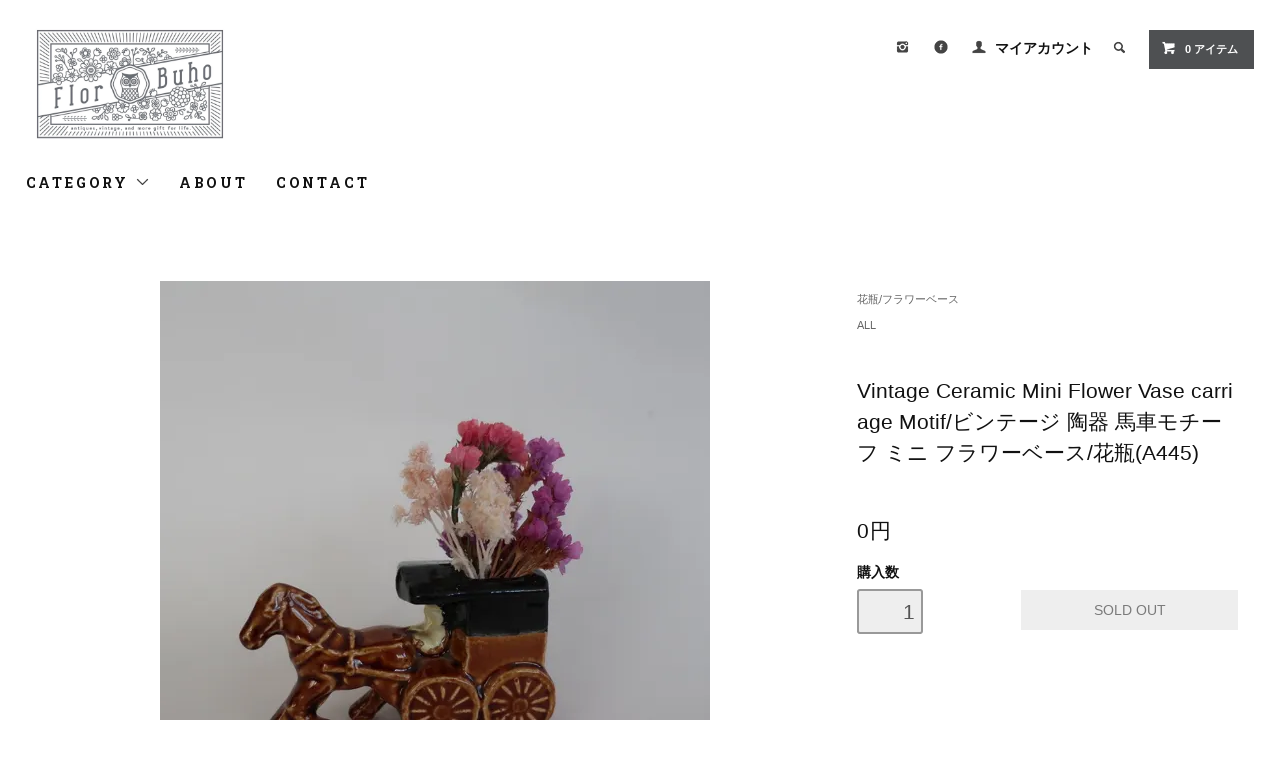

--- FILE ---
content_type: text/html; charset=EUC-JP
request_url: https://florbuho.com/?pid=173516031
body_size: 8592
content:
<!DOCTYPE html PUBLIC "-//W3C//DTD XHTML 1.0 Transitional//EN" "http://www.w3.org/TR/xhtml1/DTD/xhtml1-transitional.dtd">
<html xmlns:og="http://ogp.me/ns#" xmlns:fb="http://www.facebook.com/2008/fbml" xmlns:mixi="http://mixi-platform.com/ns#" xmlns="http://www.w3.org/1999/xhtml" xml:lang="ja" lang="ja" dir="ltr">
<head>
<meta http-equiv="content-type" content="text/html; charset=euc-jp" />
<meta http-equiv="X-UA-Compatible" content="IE=edge,chrome=1" />
<title>Vintage Ceramic Mini Flower Vase carriage Motif/ビンテージ 陶器 馬車モチーフ ミニ フラワーベース/花瓶(A445)</title>
<meta name="Keywords" content="vintage, antique,interior,ビンテージ雑貨,雑貨,ビンテージ,ヴィンテージ,インテリア,アンティーク,アンティーク雑貨,大阪,北浜,アンティークショップ,ビンテージショップ,ヴィンテージ雑貨,ヴィンテージ雑貨店,ヴィンテージショップ,antiqueshop,vintageinteriorshop,花瓶,フラワーベース,flowervase,vase,florbuho,フロールブオ," />
<meta name="Description" content="アメリカで買い付けましたVintage Ceramic Mini Flower Vase carriage Motif/ビンテージ 陶器 馬車モチーフ ミニ フラワーベース/花瓶(A445)です。陶器で出来ており、可愛い馬車のモチーフの花器です。小さめサイズで玄関やトイレなどに、ちょこっと飾ると可愛いです。" />
<meta name="Author" content="" />
<meta name="Copyright" content="GMOペパボ" />
<meta http-equiv="content-style-type" content="text/css" />
<meta http-equiv="content-script-type" content="text/javascript" />
<link rel="stylesheet" href="https://florbuho.com/css/framework/colormekit.css" type="text/css" />
<link rel="stylesheet" href="https://florbuho.com/css/framework/colormekit-responsive.css" type="text/css" />
<link rel="stylesheet" href="https://img07.shop-pro.jp/PA01460/754/css/2/index.css?cmsp_timestamp=20251028162833" type="text/css" />
<link rel="stylesheet" href="https://img07.shop-pro.jp/PA01460/754/css/2/product.css?cmsp_timestamp=20251028162833" type="text/css" />

<link rel="alternate" type="application/rss+xml" title="rss" href="https://florbuho.com/?mode=rss" />
<link rel="shortcut icon" href="https://img07.shop-pro.jp/PA01460/754/favicon.ico?cmsp_timestamp=20260105171943" />
<script type="text/javascript" src="//ajax.googleapis.com/ajax/libs/jquery/1.11.0/jquery.min.js" ></script>
<meta property="og:title" content="Vintage Ceramic Mini Flower Vase carriage Motif/ビンテージ 陶器 馬車モチーフ ミニ フラワーベース/花瓶(A445)" />
<meta property="og:description" content="アメリカで買い付けましたVintage Ceramic Mini Flower Vase carriage Motif/ビンテージ 陶器 馬車モチーフ ミニ フラワーベース/花瓶(A445)です。陶器で出来ており、可愛い馬車のモチーフの花器です。小さめサイズで玄関やトイレなどに、ちょこっと飾ると可愛いです。" />
<meta property="og:url" content="https://florbuho.com?pid=173516031" />
<meta property="og:site_name" content="FlorBuho" />
<meta property="og:image" content="https://img07.shop-pro.jp/PA01460/754/product/173516031.jpg?cmsp_timestamp=20230311183428"/>
<script>
  var Colorme = {"page":"product","shop":{"account_id":"PA01460754","title":"FlorBuho"},"basket":{"total_price":0,"items":[]},"customer":{"id":null},"inventory_control":"product","product":{"shop_uid":"PA01460754","id":173516031,"name":"Vintage Ceramic Mini Flower Vase carriage Motif\/\u30d3\u30f3\u30c6\u30fc\u30b8 \u9676\u5668 \u99ac\u8eca\u30e2\u30c1\u30fc\u30d5 \u30df\u30cb \u30d5\u30e9\u30ef\u30fc\u30d9\u30fc\u30b9\/\u82b1\u74f6(A445)","model_number":"","stock_num":0,"sales_price":0,"sales_price_including_tax":0,"variants":[],"category":{"id_big":2677073,"id_small":0},"groups":[{"id":2493648}],"members_price":4900,"members_price_including_tax":4900}};

  (function() {
    function insertScriptTags() {
      var scriptTagDetails = [];
      var entry = document.getElementsByTagName('script')[0];

      scriptTagDetails.forEach(function(tagDetail) {
        var script = document.createElement('script');

        script.type = 'text/javascript';
        script.src = tagDetail.src;
        script.async = true;

        if( tagDetail.integrity ) {
          script.integrity = tagDetail.integrity;
          script.setAttribute('crossorigin', 'anonymous');
        }

        entry.parentNode.insertBefore(script, entry);
      })
    }

    window.addEventListener('load', insertScriptTags, false);
  })();
</script>
<script async src="https://zen.one/analytics.js"></script>
</head>
<body>
<meta name="colorme-acc-payload" content="?st=1&pt=10029&ut=173516031&at=PA01460754&v=20260120051222&re=&cn=8dc0ea20e701b6dec4bb04c0205ab55f" width="1" height="1" alt="" /><script>!function(){"use strict";Array.prototype.slice.call(document.getElementsByTagName("script")).filter((function(t){return t.src&&t.src.match(new RegExp("dist/acc-track.js$"))})).forEach((function(t){return document.body.removeChild(t)})),function t(c){var r=arguments.length>1&&void 0!==arguments[1]?arguments[1]:0;if(!(r>=c.length)){var e=document.createElement("script");e.onerror=function(){return t(c,r+1)},e.src="https://"+c[r]+"/dist/acc-track.js?rev=3",document.body.appendChild(e)}}(["acclog001.shop-pro.jp","acclog002.shop-pro.jp"])}();</script><link href="https://fonts.googleapis.com/css?family=Roboto+Slab:400,700" rel="stylesheet" type="text/css">
<link rel="stylesheet" href="https://maxcdn.bootstrapcdn.com/font-awesome/4.5.0/css/font-awesome.min.css">
  <link href="https://img.shop-pro.jp/tmpl_js/78/bxslider/jquery.bxslider.css" rel="stylesheet" type="text/css">
  <script src="https://img.shop-pro.jp/tmpl_js/78/bxslider/jquery.bxslider.min.js"></script>
<script src="https://img.shop-pro.jp/tmpl_js/78/jquery.tile.js"></script>
<script src="https://img.shop-pro.jp/tmpl_js/78/masonry.pkgd.min.js"></script>
<script src="https://img.shop-pro.jp/tmpl_js/78/smoothscroll.js"></script>
<script src="https://img.shop-pro.jp/tmpl_js/78/jquery.ah-placeholder.js"></script>
<script src="https://img.shop-pro.jp/tmpl_js/78/utility_index.js"></script>

<div class="cart_in_modal__bg show_while_cart_in_connecting spinner" style="display: none;"></div>
<!--[if lte IE 8]>
<div id="wrapper" class="ie8 page--product">
<![endif]-->

<div id="wrapper" class="page--product">

  <div id="header" class="header__section container">
    <div class="clearfix">
      <h1 class="header__logo">
        <a href="./"><img src="https://img21.shop-pro.jp/PA01460/754/etc/logo.jpg?cmsp_timestamp=20201127175542" alt="logo" style="float: left;" ></a>
      </h1>
      
      <ul class="header-nav hidden-phone">
	     
        <li class="header-nav__unit">
						<a href="https://www.instagram.com/florbuho/" target="_blank" rel="noopener"><i class="icon-b icon-instagram"></i></a>
				  </li>
				<li class="header-nav__unit">
						 <a href="https://www.facebook.com/florbuho/" target="_blank"　rel="noopener"><i class="icon-b icon-c_facebook"></i></a>
				</li>
        
        <li class="header-nav__unit">
          <i class="icon-b icon-user"></i>
          <a href="https://florbuho.com/?mode=myaccount" class="header-nav__txt">マイアカウント</a>
        </li>
                
        
        <li class="header-nav__unit">
          <i class="icon-b icon-search header__search-switch" data-visible-switch="search-form"></i>
          <form action="https://florbuho.com/" method="GET" class="header__search-form" data-visible-target="search-form">
            <input type="hidden" name="mode" value="srh" /><input type="hidden" name="sort" value="n" />
            <input type="text" name="keyword" placeholder="商品を検索" class="header__search-form__input" data-search-input="search-form__input" />
          </form>
        </li>
        
        
        <li class="header-nav__unit">
                    <form name="cart_view_with_async" method="POST" action="https://florbuho.com/cart/proxy/basket?shop_id=PA01460754&shop_domain=florbuho.com">
            <input type="hidden" name="reference_token" value="da812bba7b184f1d9fe8b0a2d8aa7f18"><input type="hidden" name="shop_id" value="PA01460754"><input type="hidden" name="shop_domain" value="florbuho.com">
          </form>
          <a href="javascript:void(0)" class="btn txt--sm header-nav__btn btn-secondary cart_view_with_async">
            <i class="icon-w icon-cart"></i><span class="cart_count">0</span> アイテム
          </a>
                  </li>
        
      </ul>
      
      
            
    </div>
    
    <ul class="global-nav-phone visible-phone">
      <li>
        <a href="javascript:TabBlockToggle('global-nav');">
          <i class="icon-lg-b icon-list"></i>
        </a>
      </li>
      <li>
        <a href="javascript:TabBlockToggle('global-nav__search-form');">
          <i class="icon-lg-b icon-search"></i>
        </a>
      </li>
      <li>
        <a href="javascript:TabBlockToggle('global-nav__user-nav');">
          <i class="icon-lg-b icon-user"></i>
        </a>
      </li>
      <li>
                <form name="cart_view_with_async" method="POST" action="https://florbuho.com/cart/proxy/basket?shop_id=PA01460754&shop_domain=florbuho.com">
        <input type="hidden" name="reference_token" value="da812bba7b184f1d9fe8b0a2d8aa7f18"><input type="hidden" name="shop_id" value="PA01460754"><input type="hidden" name="shop_domain" value="florbuho.com">
        </form>
        <a href="javascript:void(0)" class="cart_view_with_async">
          <i class="icon-lg-b icon-cart"></i>
        </a>
              </li>
    </ul>
    
    <div>
      <ul class="global-nav clearfix global-nav__pulldown-nav" data-visible-target="global-nav" data-block="tab-content">
        <li class="global-nav__unit global-nav__pulldown">
          <a href="javascript:PulldownToggle('global-nav__product-nav');" class="global-nav__unit__txt">
            CATEGORY <i class="icon-b icon-chevron_thin_down hidden-phone"></i>
          </a>
          
          <div class="visible-phone">
            <ul class="header__pulldown-nav__list">
              
                              <li>
                  <a href="https://florbuho.com/?mode=cate&cbid=2840772&csid=0&sort=n">
                    クリスマスオーナメント
                  </a>
                </li>
                              <li>
                  <a href="https://florbuho.com/?mode=cate&cbid=2963792&csid=0&sort=n">
                    Hand motif fair/ハンドモチーフ
                  </a>
                </li>
                              <li>
                  <a href="https://florbuho.com/?mode=cate&cbid=2677073&csid=0&sort=n">
                    花瓶/フラワーベース
                  </a>
                </li>
                              <li>
                  <a href="https://florbuho.com/?mode=cate&cbid=2677269&csid=0&sort=n">
                    アクセサリートレー/小物入れなど
                  </a>
                </li>
                              <li>
                  <a href="https://florbuho.com/?mode=cate&cbid=2677270&csid=0&sort=n">
                    オブジェ/ブックエンドなど
                  </a>
                </li>
                              <li>
                  <a href="https://florbuho.com/?mode=cate&cbid=2677276&csid=0&sort=n">
                    グラス
                  </a>
                </li>
                              <li>
                  <a href="https://florbuho.com/?mode=cate&cbid=2677275&csid=0&sort=n">
                    お皿/プレート/マグ/カップ＆ソーサー
                  </a>
                </li>
                              <li>
                  <a href="https://florbuho.com/?mode=cate&cbid=2677279&csid=0&sort=n">
                    トレー/その他テーブルウェアetc...
                  </a>
                </li>
                              <li>
                  <a href="https://florbuho.com/?mode=cate&cbid=2677271&csid=0&sort=n">
                    ウォールデコ/ミラー/壁掛け/フック
                  </a>
                </li>
                              <li>
                  <a href="https://florbuho.com/?mode=cate&cbid=2677274&csid=0&sort=n">
                    ファブリック/ランプ/その他インテリア雑貨
                  </a>
                </li>
                              <li>
                  <a href="https://florbuho.com/?mode=cate&cbid=2677272&csid=0&sort=n">
                    フォトフレーム/額/写真立て
                  </a>
                </li>
                              <li>
                  <a href="https://florbuho.com/?mode=cate&cbid=2677273&csid=0&sort=n">
                    キャンドルホルダー/燭台
                  </a>
                </li>
                              <li>
                  <a href="https://florbuho.com/?mode=cate&cbid=2677278&csid=0&sort=n">
                    La Soufflerie / ラ・スフルリー
                  </a>
                </li>
                              <li>
                  <a href="https://florbuho.com/?mode=cate&cbid=2705772&csid=0&sort=n">
                    Blumenhaus /Apartamento / トートbag/書籍
                  </a>
                </li>
                              <li>
                  <a href="https://florbuho.com/?mode=cate&cbid=2677082&csid=0&sort=n">
                    Subtle Bodies/お香立て/お香
                  </a>
                </li>
                              <li>
                  <a href="https://florbuho.com/?mode=cate&cbid=2682013&csid=0&sort=n">
                    PIECE WORK PUZZLES/パズル
                  </a>
                </li>
                            
              
                              <li>
                  <a href="https://florbuho.com/?mode=grp&gid=2493648&sort=n">
                    ALL
                  </a>
                </li>
                          </ul>
          </div>
          
        </li>
        <li class="global-nav__unit">
          <a href="https://florbuho.com/?mode=sk#info" class="global-nav__unit__txt">ABOUT</a>
        </li>
                <li class="global-nav__unit">
          <a href="https://florbuho.shop-pro.jp/customer/inquiries/new" class="global-nav__unit__txt">CONTACT</a>
        </li>
      </ul>
      <div class="global-nav__pulldown-nav" data-visible-target="global-nav__search-form" data-block="tab-content">
        <form action="https://florbuho.com/" method="GET" class="header__search-form--phone">
          <input type="hidden" name="mode" value="srh" /><input type="hidden" name="sort" value="n" />
          <input type="text" name="keyword" placeholder="商品を検索" />
          <button class="btn">検索</button>
        </form>
      </div>
      <div class="global-nav__pulldown-nav" data-visible-target="global-nav__user-nav" data-block="tab-content">
        <ul class="header__pulldown-nav__list">
          <li><a href="https://florbuho.com/?mode=myaccount">マイアカウント</a></li>
                  </ul>
      </div>
    </div>
    <div class="global-nav__pulldown-nav row hidden-phone" data-visible-target="global-nav__product-nav" data-block="tab-content">
      
                                    
                    <ul class="row header__pulldown-nav__list col col-sm-12">
                    <li>
              <a href="https://florbuho.com/?mode=cate&cbid=2840772&csid=0&sort=n">
                クリスマスオーナメント
              </a>
            </li>
                                          <li>
              <a href="https://florbuho.com/?mode=cate&cbid=2963792&csid=0&sort=n">
                Hand motif fair/ハンドモチーフ
              </a>
            </li>
                                          <li>
              <a href="https://florbuho.com/?mode=cate&cbid=2677073&csid=0&sort=n">
                花瓶/フラワーベース
              </a>
            </li>
                                          <li>
              <a href="https://florbuho.com/?mode=cate&cbid=2677269&csid=0&sort=n">
                アクセサリートレー/小物入れなど
              </a>
            </li>
                                          <li>
              <a href="https://florbuho.com/?mode=cate&cbid=2677270&csid=0&sort=n">
                オブジェ/ブックエンドなど
              </a>
            </li>
                                          <li>
              <a href="https://florbuho.com/?mode=cate&cbid=2677276&csid=0&sort=n">
                グラス
              </a>
            </li>
                                          <li>
              <a href="https://florbuho.com/?mode=cate&cbid=2677275&csid=0&sort=n">
                お皿/プレート/マグ/カップ＆ソーサー
              </a>
            </li>
                                          <li>
              <a href="https://florbuho.com/?mode=cate&cbid=2677279&csid=0&sort=n">
                トレー/その他テーブルウェアetc...
              </a>
            </li>
                  </ul>
          <ul class="row header__pulldown-nav__list col col-sm-12">
                                          <li>
              <a href="https://florbuho.com/?mode=cate&cbid=2677271&csid=0&sort=n">
                ウォールデコ/ミラー/壁掛け/フック
              </a>
            </li>
                                          <li>
              <a href="https://florbuho.com/?mode=cate&cbid=2677274&csid=0&sort=n">
                ファブリック/ランプ/その他インテリア雑貨
              </a>
            </li>
                                          <li>
              <a href="https://florbuho.com/?mode=cate&cbid=2677272&csid=0&sort=n">
                フォトフレーム/額/写真立て
              </a>
            </li>
                                          <li>
              <a href="https://florbuho.com/?mode=cate&cbid=2677273&csid=0&sort=n">
                キャンドルホルダー/燭台
              </a>
            </li>
                                          <li>
              <a href="https://florbuho.com/?mode=cate&cbid=2677278&csid=0&sort=n">
                La Soufflerie / ラ・スフルリー
              </a>
            </li>
                                          <li>
              <a href="https://florbuho.com/?mode=cate&cbid=2705772&csid=0&sort=n">
                Blumenhaus /Apartamento / トートbag/書籍
              </a>
            </li>
                                          <li>
              <a href="https://florbuho.com/?mode=cate&cbid=2677082&csid=0&sort=n">
                Subtle Bodies/お香立て/お香
              </a>
            </li>
                                          <li>
              <a href="https://florbuho.com/?mode=cate&cbid=2682013&csid=0&sort=n">
                PIECE WORK PUZZLES/パズル
              </a>
            </li>
                          </ul>
                    
      
                                                        <ul class="row header__pulldown-nav__list col col-sm-12">
                    <li>
              <a href="https://florbuho.com/?mode=grp&gid=2493648&sort=n">
                ALL
              </a>
            </li>
                          </ul>
                    
    </div>
  </div>
        <form name="product_form" method="post" action="https://florbuho.com/cart/proxy/basket/items/add">
    <div class="container">
      <div class="row">
        
        <div class="product__images col col-lg-8 col-sm-12 section__block">
          <div class="product__main-image">
                          <img src="https://img07.shop-pro.jp/PA01460/754/product/173516031.jpg?cmsp_timestamp=20230311183428" data-product-image="main" />
                      </div>
                      <div class="carousel-slide">
              <ul class="product__thumbs row" data-carousel="product-image">
                                  <li class="product__thumb__unit col col-lg-2">
                    <img src="https://img07.shop-pro.jp/PA01460/754/product/173516031.jpg?cmsp_timestamp=20230311183428" data-product-image="thumb" />
                  </li>
                                                                      <li class="product__thumb__unit col col-lg-2">
                      <img src="https://img07.shop-pro.jp/PA01460/754/product/173516031_o1.jpg?cmsp_timestamp=20230311183428" data-product-image="thumb" />
                    </li>
                                                                        <li class="product__thumb__unit col col-lg-2">
                      <img src="https://img07.shop-pro.jp/PA01460/754/product/173516031_o2.jpg?cmsp_timestamp=20230311183428" data-product-image="thumb" />
                    </li>
                                                                        <li class="product__thumb__unit col col-lg-2">
                      <img src="https://img07.shop-pro.jp/PA01460/754/product/173516031_o3.jpg?cmsp_timestamp=20230311183428" data-product-image="thumb" />
                    </li>
                                                                        <li class="product__thumb__unit col col-lg-2">
                      <img src="https://img07.shop-pro.jp/PA01460/754/product/173516031_o4.jpg?cmsp_timestamp=20230311183428" data-product-image="thumb" />
                    </li>
                                                                        <li class="product__thumb__unit col col-lg-2">
                      <img src="https://img07.shop-pro.jp/PA01460/754/product/173516031_o5.jpg?cmsp_timestamp=20230311183428" data-product-image="thumb" />
                    </li>
                                                                        <li class="product__thumb__unit col col-lg-2">
                      <img src="https://img07.shop-pro.jp/PA01460/754/product/173516031_o6.jpg?cmsp_timestamp=20230311183428" data-product-image="thumb" />
                    </li>
                                                                        <li class="product__thumb__unit col col-lg-2">
                      <img src="https://img07.shop-pro.jp/PA01460/754/product/173516031_o7.jpg?cmsp_timestamp=20230311183428" data-product-image="thumb" />
                    </li>
                                                                                                                                                                                                                                                                                                                                                                                                                                                                                                                                                                                                                                                                                                                                                                                                                                                                                                                                                                                                                                                                                                                                                                                                                                                                                                                                                                                                                                                                                                                                    </ul>
            </div>
                  </div>
        
        <div class="col col-lg-4 col-sm-12 section__block">
          
          <div class="topicpath-nav">
            <ul>
                              <li><a href="?mode=cate&cbid=2677073&csid=0&sort=n">花瓶/フラワーベース</a></li>
                                        </ul>
                          <ul>
                                  <li>
                                        <a href="https://florbuho.com/?mode=grp&gid=2493648&sort=n">
                      ALL
                    </a>
                  </li>
                              </ul>
                      </div>
          
          <h2 class="product__name section__title-h2">
            Vintage Ceramic Mini Flower Vase carriage Motif/ビンテージ 陶器 馬車モチーフ ミニ フラワーベース/花瓶(A445)
                      </h2>
          <p class="product__price">
                                    0円
          </p>
                                                                  <div class="product__order row">
              <dl class="product__init dl-vertical-list col col-lg-5 col-md-12">
                <dt class="dl-vertical-list__title">購入数</dt>
                <dd class="dl-vertical-list__content">
                                      <input type="text" name="product_num" value="1" class="product__init-num" disabled="disabled" />
                                  </dd>
              </dl>
              <ul class="product__order__btns col col-lg-7 col-md-12">
                                  <li class="product__order__btn">
                    <input class="btn--soldout btn btn-block" type="button" value="SOLD OUT" disabled="disabled" />
                  </li>
                                              </ul>
            </div>
                    
        </div>
      </div>
    </div>
        <div class="cart_in_modal cart_modal__close" style="display: none;">
      <div class="cart_in_modal__outline not_bubbling">
        <label class="cart_modal__close cart_in_modal__close-icon">
        </label>
        <p class="cart_in_modal__heading">
          こちらの商品が<br class="sp-br">カートに入りました
        </p>
        <div class="cart_in_modal__detail">
                    <div class="cart_in_modal__image-wrap">
            <img src="https://img07.shop-pro.jp/PA01460/754/product/173516031.jpg?cmsp_timestamp=20230311183428" alt="" class="cart_in_modal__image" />
          </div>
                    <p class="cart_in_modal__name">
            Vintage Ceramic Mini Flower Vase carriage Motif/ビンテージ 陶器 馬車モチーフ ミニ フラワーベース/花瓶(A445)
          </p>
        </div>
        <div class="cart_in_modal__button-wrap">
          <button class="cart_view_with_async cart_in_modal__button cart_in_modal__button--solid">かごの中身を見る</button>
          <p class="cart_modal__close cart_in_modal__text-link">ショッピングを続ける</p>
        </div>
      </div>
    </div>
    <div class="cart_in_error_modal cart_in_error__close" style="display: none;">
      <div class="cart_in_modal__outline not_bubbling">
        <label class="cart_in_error__close cart_in_modal__close-icon">
        </label>
        <p class="cart_in_error_message cart_in_error_modal__heading"></p>
        <div class="cart_in_modal__button-wrap">
          <button class="cart_in_error__close cart_in_modal__button cart_in_modal__button--solid">ショッピングを続ける</button>
        </div>
      </div>
    </div>
        <div class="product__info section__block">
      <div class="container row">
        <div class="col col-lg-8 col-sm-12">
          
          <div class="row">
            アメリカで買い付けましたVintage Ceramic Mini Flower Vase carriage Motif/ビンテージ 陶器 馬車モチーフ ミニ フラワーベース/花瓶(A445)です。<br />
<br />
陶器で出来ており、可愛い馬車のモチーフの花器です。<br />
<br />
小さめサイズで玄関やトイレなどに、ちょこっと飾ると可愛いです。<br />
ギフトにもおすすめです。<br />
<br />
お花はドライでも生花でも合いそうです。<br />
<br />
※撮影用のお花は付属しません。<br />
<br />
【サイズ】<br />
約 W10.5cm×D4.2cm×H6cm<br />
<br />
【状態】<br />
経年に伴う、細かい傷やペイントロス、多少の汚れはご了承下さいませ。<br />
<br />
※陶器製のビンテージの花器は稀に経年に伴う細かな貫入などで水を入れると底から湿気が出てくることがあります。その場合は下にタイルなどを敷いてご利用ください(下の家具を守る為)<br />
<br />
※気になる方はお気軽にお問い合わせください。<br />
<br />
※ANTIQUE・VINTAGEやUSED品になりますので、使用感、小傷、汚れ、経年による劣化、などはあります。<br />
USED品になりますので、気になる点や不明点などは事前にお問い合わせください。<br />
<br />
※ダメージや汚れ・リペアーなどできるだけ詳しく記載し、わかりやすく安心してご購入いただけるよう心がけておりますが、極小さな傷やダメージなどは記載を省略させていただく場合もございます。何かご不明な点、不安な点などございましたらお気軽にお問い合わせ下さいませ。<br />
<br />
※商品画像は実物と同じ色を出すよう最善を尽くしておりますが、ブラウザ環境などにより若干実物の色と異なる場合もございます。
          </div>
          
        </div>
        <div class="col col-lg-4 col-sm-12">
                    <ul class="product__info__list">
                        <li class="product__info__list__unit">
              <a href="https://florbuho.com/?mode=sk#order_cancel">特定商取引法に基づく表記（返品等）</a>
            </li>
            <li class="product__info__list__unit">
              <a href="mailto:?subject=%E3%80%90FlorBuho%E3%80%91%E3%81%AE%E3%80%8CVintage%20Ceramic%20Mini%20Flower%20Vase%20carriage%20Motif%2F%E3%83%93%E3%83%B3%E3%83%86%E3%83%BC%E3%82%B8%20%E9%99%B6%E5%99%A8%20%E9%A6%AC%E8%BB%8A%E3%83%A2%E3%83%81%E3%83%BC%E3%83%95%20%E3%83%9F%E3%83%8B%20%E3%83%95%E3%83%A9%E3%83%AF%E3%83%BC%E3%83%99%E3%83%BC%E3%82%B9%2F%E8%8A%B1%E7%93%B6%28A445%29%E3%80%8D%E3%81%8C%E3%81%8A%E3%81%99%E3%81%99%E3%82%81%E3%81%A7%E3%81%99%EF%BC%81&body=%0D%0A%0D%0A%E2%96%A0%E5%95%86%E5%93%81%E3%80%8CVintage%20Ceramic%20Mini%20Flower%20Vase%20carriage%20Motif%2F%E3%83%93%E3%83%B3%E3%83%86%E3%83%BC%E3%82%B8%20%E9%99%B6%E5%99%A8%20%E9%A6%AC%E8%BB%8A%E3%83%A2%E3%83%81%E3%83%BC%E3%83%95%20%E3%83%9F%E3%83%8B%20%E3%83%95%E3%83%A9%E3%83%AF%E3%83%BC%E3%83%99%E3%83%BC%E3%82%B9%2F%E8%8A%B1%E7%93%B6%28A445%29%E3%80%8D%E3%81%AEURL%0D%0Ahttps%3A%2F%2Fflorbuho.com%2F%3Fpid%3D173516031%0D%0A%0D%0A%E2%96%A0%E3%82%B7%E3%83%A7%E3%83%83%E3%83%97%E3%81%AEURL%0Ahttps%3A%2F%2Fflorbuho.com%2F">この商品を友達に教える</a>
            </li>
            <li class="product__info__list__unit">
              <a href="https://florbuho.shop-pro.jp/customer/products/173516031/inquiries/new">この商品について問い合わせる</a>
            </li>
            <li class="product__info__list__unit">
              <a href="https://florbuho.com/?mode=cate&cbid=2677073&csid=0&sort=n">買い物を続ける</a>
            </li>
          </ul>
          <ul class="product__info__list">
            
            <li class="product__info__list__unit">
              
            </li>
            <li class="product__info__list__unit">
              <a href="https://twitter.com/share" class="twitter-share-button" data-url="https://florbuho.com/?pid=173516031" data-text="" data-lang="ja" >ツイート</a>
<script charset="utf-8">!function(d,s,id){var js,fjs=d.getElementsByTagName(s)[0],p=/^http:/.test(d.location)?'http':'https';if(!d.getElementById(id)){js=d.createElement(s);js.id=id;js.src=p+'://platform.twitter.com/widgets.js';fjs.parentNode.insertBefore(js,fjs);}}(document, 'script', 'twitter-wjs');</script>
            </li>
            <li class="product__info__list__unit visible-phone">
              <div class="line-it-button" data-lang="ja" data-type="share-a" data-ver="3"
                         data-color="default" data-size="small" data-count="false" style="display: none;"></div>
                       <script src="https://www.line-website.com/social-plugins/js/thirdparty/loader.min.js" async="async" defer="defer"></script>
            </li>
          </ul>
          
        </div>
      </div>
    </div>
    <div class="carousel-slide container section__block">
          </div>
    <input type="hidden" name="user_hash" value="fc6f9c04d9448b73ae5b0eb6c1786686"><input type="hidden" name="members_hash" value="fc6f9c04d9448b73ae5b0eb6c1786686"><input type="hidden" name="shop_id" value="PA01460754"><input type="hidden" name="product_id" value="173516031"><input type="hidden" name="members_id" value=""><input type="hidden" name="back_url" value="https://florbuho.com/?pid=173516031"><input type="hidden" name="is_async_cart_in" value="1"><input type="hidden" name="reference_token" value="da812bba7b184f1d9fe8b0a2d8aa7f18"><input type="hidden" name="shop_domain" value="florbuho.com">
  </form>

  <script src="https://img.shop-pro.jp/tmpl_js/78/utility_product.js"></script>

          
    <div class="carousel-slide container section__block">
      <h2 class="section__title-h2">最近チェックした商品</h2>
              <p class="txt--not-applicable">最近チェックした商品はまだありません。</p>
          </div>
    
    <div id="footer" class="footer__section">
                                                  <div class="footer__guide">
        <div class="row container">
          <div class="guide__col col col-md-12 col-lg-4">
            <h2 class="guide__h2">配送・送料について</h2>
            <div data-masonry="guide">
                              <div class="guide__unit col col-md-6 col-sm-12 col-lg-12">
                  <h3 class="guide__h3 h3">佐川急便</h3>
                  <div>
                                        ※ご購入商品を梱包後に送料を確定した金額で送料確認メールをお送り致しますので、その後銀行振込もしくはクレジット決済(squere)にてお支払いを完了して頂きましたら、商品の発送となります。<br />
(大型商品や同梱の場合はサイズによっては送料追加になりますので、必ず送料確認メール後の金額でのお支払いをお願い致します)<br />
<br />
商品梱包後のサイズによって金額が異なります。<br />
5kg(80サイズ)までは一律850円となります。(沖縄、北海道、離島を除く)<br />
<br />
※10kg(100サイズ)以上の場合は追加料金は地域によって異なりますので、追ってご連絡＆追加料金となります※<br />
<br />
※サイズは梱包後の三辺の合計cmになります<br />
商品発送は７日以内に発送させて頂いております。<br />
沖縄、北海道、離島に関しましては、送料は後日ご連絡となります。&nbsp;
                  </div>
                </div>
                          </div>
          </div>
          <div class="guide__col col col-md-12 col-lg-4">
            <h2 class="guide__h2">支払い方法について</h2>
            <div data-masonry="guide">
                              <div class="guide__unit col col-md-6 col-sm-12 col-lg-12">
                  <h3 class="guide__h3 h3">銀行振込</h3>
                  <div>
                                                            振込手数料はお客様負担となります&nbsp;
                  </div>
                </div>
                              <div class="guide__unit col col-md-6 col-sm-12 col-lg-12">
                  <h3 class="guide__h3 h3">クレジットカード(Square)</h3>
                  <div>
                                                            クレジットカード決済お支払いをご希望の方はこちらをご選択下さい。<br />
ご購入申請完了後に別途ご登録のメールアドレスに請求書をお送り致しますので、そちらの画面にてお支払いの完了をお願い致します。<br />
（送料を含む金額で請求書をお送り致します）<br />
一括のみの支払いとなります。分割・その他の支払い方法をご希望の方は決済後にお客様にてカード会社にご連絡・変更下さいませ。<br />
・Visa、Mastercard、American Express のみのご対応となります。&nbsp;
                  </div>
                </div>
                          </div>
          </div>
        <div class="container clearfix">
          <a href="#wrapper" class="btn btn-pagetop btn-block">
            <i class="icon-lg-w icon-chevron_thin_up"></i>
          </a>
        </div>
      </div>
        <div class="footer__nav">
      <div class="row container">
                        <div class="row col col-lg-12 col-md-12">
          <h3 class="footer-nav__title">MORE INFO</h3>
          <ul class="footer-nav__col col col-lg-4 col-sm-12">
            <li><a href="./">ホーム</a></li>
            <li><a href="https://florbuho.com/?mode=sk#payment">お支払い方法について</a></li>
            <li><a href="https://florbuho.com/?mode=sk">配送方法・送料について</a></li>
            <li><a href="https://florbuho.com/?mode=sk#info">特定商取引法に基づく表記</a></li>
            <li><a href="https://florbuho.com/?mode=privacy">プライバシーポリシー</a></li>
            <li><a href="https://florbuho.shop-pro.jp/customer/inquiries/new">お問い合わせ</a></li>
          </ul>
          <ul class="footer-nav__col col col-lg-4 col-sm-12">
                        <li><a href="https://florbuho.com/?mode=myaccount">マイアカウント</a></li>
                                              </ul>
          <ul class="footer-nav__col col col-lg-4 col-sm-12">
            
                        
          </ul>
        </div>
      </div>
    </div>
  </div>
</div><script type="text/javascript" src="https://florbuho.com/js/cart.js" ></script>
<script type="text/javascript" src="https://florbuho.com/js/async_cart_in.js" ></script>
<script type="text/javascript" src="https://florbuho.com/js/product_stock.js" ></script>
<script type="text/javascript" src="https://florbuho.com/js/js.cookie.js" ></script>
<script type="text/javascript" src="https://florbuho.com/js/favorite_button.js" ></script>
</body></html>